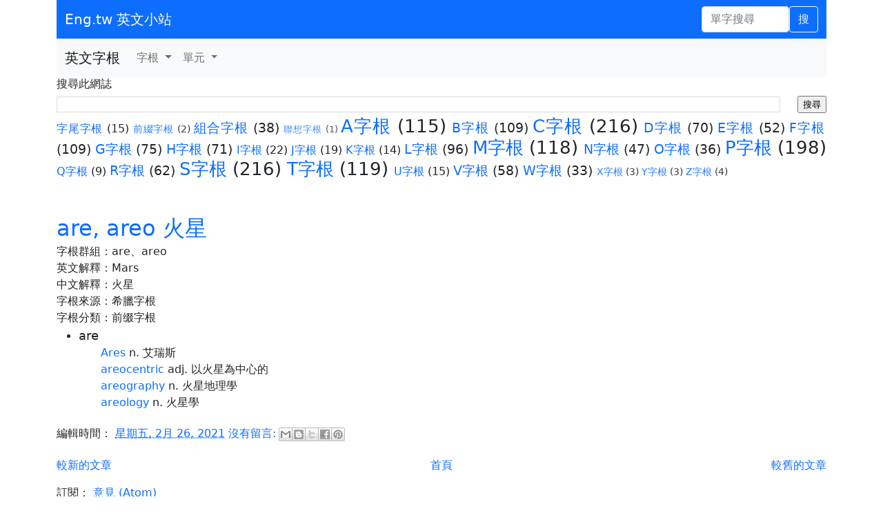

--- FILE ---
content_type: text/html; charset=utf-8
request_url: https://www.google.com/recaptcha/api2/aframe
body_size: 266
content:
<!DOCTYPE HTML><html><head><meta http-equiv="content-type" content="text/html; charset=UTF-8"></head><body><script nonce="4Rdye9CjsSvOf8kcLda01A">/** Anti-fraud and anti-abuse applications only. See google.com/recaptcha */ try{var clients={'sodar':'https://pagead2.googlesyndication.com/pagead/sodar?'};window.addEventListener("message",function(a){try{if(a.source===window.parent){var b=JSON.parse(a.data);var c=clients[b['id']];if(c){var d=document.createElement('img');d.src=c+b['params']+'&rc='+(localStorage.getItem("rc::a")?sessionStorage.getItem("rc::b"):"");window.document.body.appendChild(d);sessionStorage.setItem("rc::e",parseInt(sessionStorage.getItem("rc::e")||0)+1);localStorage.setItem("rc::h",'1768705552893');}}}catch(b){}});window.parent.postMessage("_grecaptcha_ready", "*");}catch(b){}</script></body></html>